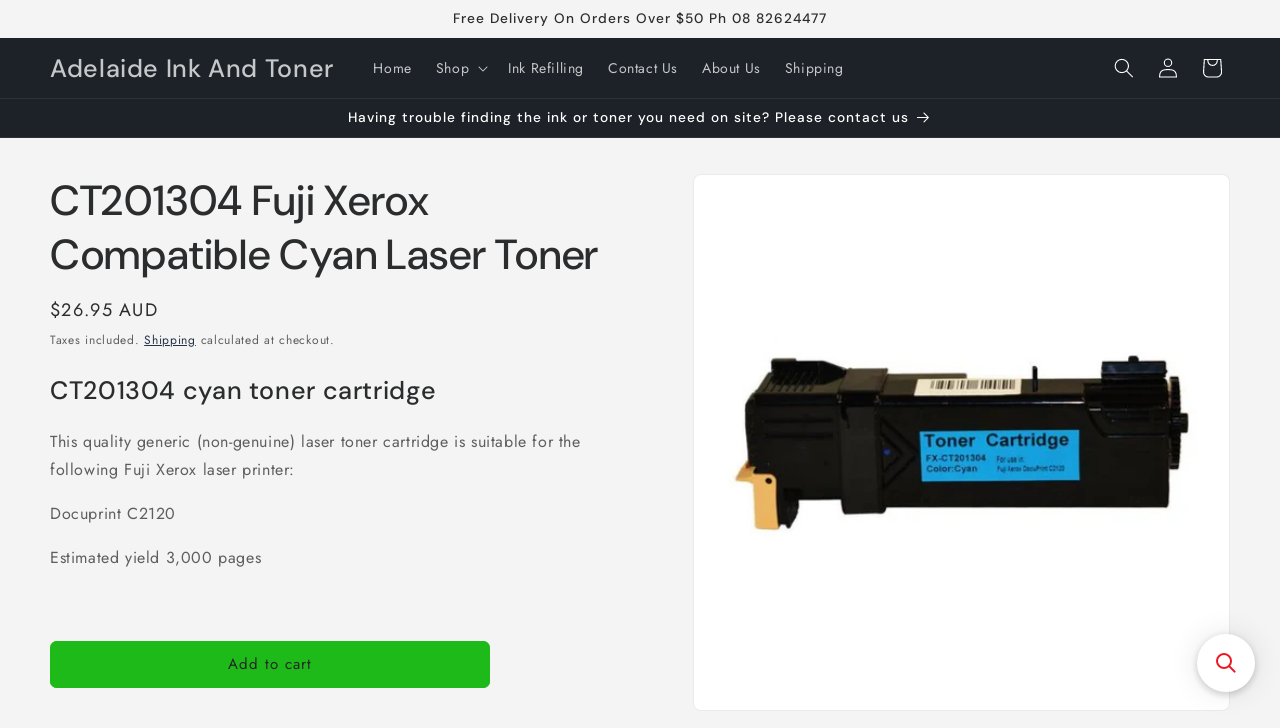

--- FILE ---
content_type: application/javascript; charset=utf-8
request_url: https://searchanise-ef84.kxcdn.com/preload_data.1j3F6V8R7X.js
body_size: 1666
content:
window.Searchanise.preloadedSuggestions=['brother toner','canon refills','hp ink','brother genuine','generic canon','epson ink','ink refill canon','canon pixma','brother hl-l3230cdw','ink refil','brother laser','epson refill for workforce','brother genuine black laser','epson workforce','epson stylus','hp955xl genuine','epson black','epson 273xl','black toner','hp deskjet','kyocera tk5144','hp toner','mfc-j6510dw mfc-j6710dw','epson 302xl','epson x','canon pgi2600','canon pgi680','epson 812xl','lc3317 genuine','canon gi 60 ink','lc3333 brother','canon cli681','canon pgi 2600','cli681xxl refill','ink refills','canon 651xl','tn253 brother','epson xp-620','epson 212xl high','canon mx726','tn2530 toner','brother hl-l2350dw','canon ink 645','hp ink compatible','ink refill','651xl black','epson 288xl','canon compatible','epson wf-3820','lc3319xl genuine','black ink','canon pgi2600xl','canon cli681xxl genuine','ink for canon printer','ink cartridges for canon','epson xp-640','pixma mg2560','genuine canon 650','laser printers','epson home expression','canon mg6150','epson 81n','tn240 black','canon gi690','cli671 genuine','60-br257c replacement','dcp j4120dw','cli8 compatible','lc3313 brother','epson rx610','ink bottle','canon ts5060','lc67 hi','ink cartridges','epson 29xl compatible','fuji docuprint p265dw','brother dcp-j552dw','epson ink for','epson xp 610','681y xxl','compatible brother to','ts9565 inks','canon ink','colour laser','ink plus','hp 804xl','brother lc133','canon ts3160','fuji cm205b toner','epson value pack','print toner brother 2305','xp-2100 ink','epson 640 xl','epson 96 genuine','681xxl black','epson xp-420','docuprint m225dw','tn255 brother compatible yellow toner','canon ts8160','epson 39xl','ink station','hp 201x','brother printers','tn2450 brother','canon pg640xl','epson xp 4100','epson et 2750','epson expression 4105','canon ink for 671','brother lc','canon ts9565 ink cartridge','brother lc 40 cyan','hp compatible','hp 955xl','laser jet pro','277xl epson','epson 212xl','fuji cm 205b','ecotank refill','epson ecotank','brother lc39 cyan','generic hp ink','ecotank ink','epson xp 432 ink','canon pg645','hp 63xl','pg645xl black cartridge pg645xl canon','hp 21 xl','dye ink','epson 200xl','hp envy','hp photosmart 7520','compatible with canon','hp laserjet 1020 cartridge','epson 277xl','canon mg2460','toner cartridge','canon mb5460','cli651xl canon refill','black refill pigment ink','cli681xxl black','lc233 genuine','mfc j625 dw','brother compatible tn2350','brother compatible','brother to','brother mfc l2703dw drum unit','dr2530 toner','tn2530xl brother','epson expression home xp-235','hp 416a','brother hl-l8260cdn','epson t542','epson 39xl ink','epson ink 49','brother l3240cdw','brother tn255','73n epson','laser drum','epson cartridges','dcp l3560cdw','m283 estimated','brother mfc-l3760cdw','black ink bottle','printer kit','hp 26a','cl-641 xl','dcp 130c','canon cli','brother l8690cdw','brother hl','hl l2350','hp officejet pro 7740','epson xp-3105','thermal paper','canon gi60','brother 3045cn','laser toner','mfc j470','702xl epson','pgi680xxl re','a paper','canon cli681xxl','epson workforce ink','no can','epson wf-2850','pg40 genuine','hp ink 6500','hl l2340dw','pg645 cl646','epson 103 genuine','dcp j5320dw','oki mc342dnw','273xl black','brother hl 2040','canon tr8660','canon pg645 genuine','60-br2000 replacement','canon ts5160','canon cli526','ink inkjet','canon pg640','hp 564xl','lc237xl brother','ink for canon mb5160','toner hl 53 brother','canon mg6250','fuji xerox toner','hp laserjet','lc139xl brother','brother mfc 9125cn','officejet 7500a','brother hl 1210w','epson xp-720','brother hl l2305 toner','lc133 r','fuji cm225','canon cl41','tn240 brother','epson 212xl high capacity ink cartridge black','genuine cf403x','brother tze-231 12mm','brother mfc drum','fuji cm205b','hp deskjet 3720','epson genuine ink value pack','fuji xerox drum cartridge','fine cartridge','hp 8500a','genuine kyocera','brother lc57','drum units','print toner cartridge brother 2305','kyocera ecosys m3540dn','thermal roll','epson workforce 3620','cl41 genuine','oki compatible','ct201591 black','a inkjet','epson workforce 7840','hp955xl ink','hp pro 7740','laser jet pro 400','t774 epson','brother hl-l3270cdw','tn2025 brother','value pack','cyan hp951xl','toner for brother','canon and','samsung k504','brother mfc-l2730dw','canon compatible pixma mg 8150','compatible toner mfc-l2710dw','canon 641xl','canon refills ts8160','adhesive backing','canon pg645xl cl646xl','brother mfc-j6920dw','xp 900 ink','laser printer','workforce 812xxl','410xl epson','epson wf-2630','canon 650xl','epson 39xl compatible','brother mfc-9335cdw','epson 702xl','hp laserjet pro 100','hp905xl genuine','hp envy 5640','epson inks','genuine kyocera tk5144','lc73 cyan','cli651xl grey','canon ink cartridges 521','hp61 genuine','epson 254xl genuine','pro mfp','pg640 ink','pb-935xlc replacement','shipping label','canon cli 670','brother mfc l3745cdw','dr253cl drum','lc3317 black in','a 3 paper gloss','kyocera ecosys 5526cdn','epson xp432','29xl black','brother dr2325','kyocera tk5224k','cli521 genuine','lc3317 genuine black','fuji xerox cm225fw','canon new','docuprint cm225fw','cartridge ink refill','epson wf 2810','canon compatible pixma','lc40 genuine','hp officejet','lc3319 refil','epson 202xl','epson expression photo','brother dr253cl'];